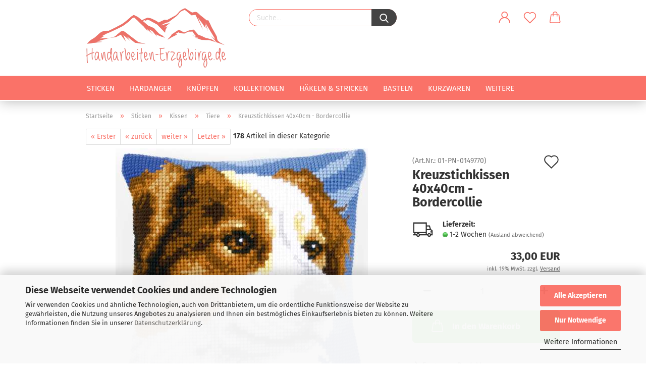

--- FILE ---
content_type: text/html; charset=utf-8
request_url: https://www.handarbeiten-erzgebirge.de/sticken/Kissen/Tiere/Vervaco-Kreuzstich-Kreuzstichkissen-Hund-PN-0149770.html
body_size: 17734
content:
<!DOCTYPE html> <html xmlns="http://www.w3.org/1999/xhtml" dir="ltr" lang="de"> <head> <script async
                        data-type="text/javascript"
                        data-src="https://www.googletagmanager.com/gtag/js?id=G-3PZZKQRMPE"
                        type="as-oil"
                        data-purposes="4"
                        data-managed="as-oil"></script> <script async
                data-type="text/javascript"
                type="as-oil"
                data-purposes="4"
                data-managed="as-oil">
            window.dataLayer = window.dataLayer || [];

            
            function gtag() {
                dataLayer.push(arguments);
            }
            
            gtag('js', new Date());

                        
                                                
            gtag('config', 'G-3PZZKQRMPE', {'debug_mode': true});
                        
                                    var gaDisableG3PZZKQRMPE = 'ga-disable-G-3PZZKQRMPE';
            
            			if (document.cookie.indexOf(gaDisableG3PZZKQRMPE + '=true') > -1) {
				window[gaDisableG3PZZKQRMPE] = true;
			}
			
			function gaOptOut() {
			    				document.cookie = gaDisableG3PZZKQRMPE + '=true; expires=Thu, 31 Dec 2099 23:59:59 UTC; path=/';
				window[gaDisableG3PZZKQRMPE] = true;
								console.log('Disabled Google-Analytics Tracking');
			}

			function gaOptout() {
				gaOptOut();
			}

			function checkGaOptOutAnchor() {
				if (location.hash.substr(1) === 'gaOptOut') {
					gaOptOut();
				}
			}

			checkGaOptOutAnchor();
			window.addEventListener('hashchange', checkGaOptOutAnchor);
            
        </script> <meta name="viewport" content="width=device-width, initial-scale=1, minimum-scale=1.0, maximum-scale=1.0, user-scalable=no" /> <meta http-equiv="Content-Type" content="text/html; charset=utf-8" /> <meta name="language" content="de" /> <meta name='author' content='handarbeiten-erzgebirge.de' /> <meta name='copyright' content='handarbeiten-erzgebirge.de' /> <meta name='date' content='2010-04-15' /> <meta name='google-site-verification' content='ClLdrWJH3diEWsnmfmno91UtiyQ1V4esZ-NfAsspjvo' /> <meta name='page-topic' content='shopping' /> <meta name='reviset-after' content='4days' /> <meta name="keywords" content="Vervaco,Kreuzstich,Kissen,Hund,Bordercollie,PN-0149770" /> <meta name="description" content="Kreuzstichkissen günstig kaufen - Stickkissen Hund - Komplettpackung mit Anleitung, Garn und Nadel" /> <title>Stickpackung - Handarbeiten-ERZgebirge.de</title> <meta property="og:title" content="Kreuzstichkissen 40x40cm - Bordercollie" /> <meta property="og:site_name" content="Handarbeiten-Erzgebirge.de" /> <meta property="og:locale" content="de_DE" /> <meta property="og:type" content="product" /> <meta property="og:description" content="Vervaco - Kreuzstichkissen 40x40cm - Bordercollie
Stickpackung enthält:


	handbemalten, groben Stramin aus 100% Baumwolle
	dickes Garn aus 100%Polyacryl
	Nadel und Anleitung
	18 Stiche /10cm


Kissenrücken und Füllkissen bitte separat ..." /> <meta property="og:image" content="https://www.handarbeiten-erzgebirge.de/images/product_images/info_images/Vervaco_Stickkissen_Tiere_PN-0149770.jpg" /> <base href="https://www.handarbeiten-erzgebirge.de/" /> <link rel="shortcut icon" href="https://www.handarbeiten-erzgebirge.de/images/logos/favicon.ico" type="image/x-icon" /> <link rel="apple-touch-icon" href="https://www.handarbeiten-erzgebirge.de/images/logos/favicon.png" /> <link id="main-css" type="text/css" rel="stylesheet" href="public/theme/styles/system/main-bust_1767365106.min.css" /> <meta name="robots" content="index,follow" /> <link rel="canonical" href="https://www.handarbeiten-erzgebirge.de/sticken/Kissen/Tiere/Vervaco-Kreuzstich-Kreuzstichkissen-Hund-PN-0149770.html" /> <meta property="og:url" content="https://www.handarbeiten-erzgebirge.de/sticken/Kissen/Tiere/Vervaco-Kreuzstich-Kreuzstichkissen-Hund-PN-0149770.html"> <script src="https://cdn.gambiohub.com/sdk/1.2.0/dist/bundle.js"></script><script>var payPalText = {"ecsNote":"Bitte w\u00e4hlen Sie ihre gew\u00fcnschte PayPal-Zahlungsweise.","paypalUnavailable":"PayPal steht f\u00fcr diese Transaktion im Moment nicht zur Verf\u00fcgung.","errorContinue":"weiter","continueToPayPal":"Weiter mit","errorCheckData":"Es ist ein Fehler aufgetreten. Bitte \u00fcberpr\u00fcfen Sie Ihre Eingaben."};var payPalButtonSettings = {"env":"live","commit":false,"style":{"label":"checkout","shape":"rect","color":"gold","layout":"vertical","tagline":false},"locale":"","fundingCardAllowed":true,"fundingELVAllowed":true,"fundingCreditAllowed":false,"createPaymentUrl":"https:\/\/www.handarbeiten-erzgebirge.de\/shop.php?do=PayPalHub\/CreatePayment&initiator=ecs","authorizedPaymentUrl":"https:\/\/www.handarbeiten-erzgebirge.de\/shop.php?do=PayPalHub\/AuthorizedPayment&initiator=ecs","checkoutUrl":"https:\/\/www.handarbeiten-erzgebirge.de\/shop.php?do=PayPalHub\/RedirectGuest","useVault":false,"jssrc":"https:\/\/www.paypal.com\/sdk\/js?client-id=AVEjCpwSc-e9jOY8dHKoTUckaKtPo0shiwe_T2rKtxp30K4TYGRopYjsUS6Qmkj6bILd7Nt72pbMWCXe&commit=false&intent=capture&components=buttons%2Cmarks%2Cmessages%2Cfunding-eligibility%2Cgooglepay%2Capplepay%2Ccard-fields&integration-date=2021-11-25&enable-funding=paylater&merchant-id=MUR7GDR77EH3L&currency=EUR","partnerAttributionId":"GambioGmbH_Cart_Hub_PPXO","createOrderUrl":"https:\/\/www.handarbeiten-erzgebirge.de\/shop.php?do=PayPalHub\/CreateOrder&initiator=ecs","getOrderUrl":"https:\/\/www.handarbeiten-erzgebirge.de\/shop.php?do=PayPalHub\/GetOrder","approvedOrderUrl":"https:\/\/www.handarbeiten-erzgebirge.de\/shop.php?do=PayPalHub\/ApprovedOrder&initiator=ecs","paymentApproved":false,"developmentMode":false,"cartAmount":0};var jsShoppingCart = {"languageCode":"de","verifySca":"https:\/\/www.handarbeiten-erzgebirge.de\/shop.php?do=PayPalHub\/VerifySca","totalAmount":"0.00","currency":"EUR","env":"live","commit":false,"style":{"label":"checkout","shape":"rect","color":"gold","layout":"vertical","tagline":false},"locale":"","fundingCardAllowed":true,"fundingELVAllowed":true,"fundingCreditAllowed":false,"createPaymentUrl":"https:\/\/www.handarbeiten-erzgebirge.de\/shop.php?do=PayPalHub\/CreatePayment&initiator=ecs","authorizedPaymentUrl":"https:\/\/www.handarbeiten-erzgebirge.de\/shop.php?do=PayPalHub\/AuthorizedPayment&initiator=ecs","checkoutUrl":"https:\/\/www.handarbeiten-erzgebirge.de\/shop.php?do=PayPalHub\/RedirectGuest","useVault":false,"jssrc":"https:\/\/www.paypal.com\/sdk\/js?client-id=AVEjCpwSc-e9jOY8dHKoTUckaKtPo0shiwe_T2rKtxp30K4TYGRopYjsUS6Qmkj6bILd7Nt72pbMWCXe&commit=false&intent=capture&components=buttons%2Cmarks%2Cmessages%2Cfunding-eligibility%2Cgooglepay%2Capplepay%2Ccard-fields&integration-date=2021-11-25&enable-funding=paylater&merchant-id=MUR7GDR77EH3L&currency=EUR","partnerAttributionId":"GambioGmbH_Cart_Hub_PPXO","createOrderUrl":"https:\/\/www.handarbeiten-erzgebirge.de\/shop.php?do=PayPalHub\/CreateOrder&initiator=ecs","getOrderUrl":"https:\/\/www.handarbeiten-erzgebirge.de\/shop.php?do=PayPalHub\/GetOrder","approvedOrderUrl":"https:\/\/www.handarbeiten-erzgebirge.de\/shop.php?do=PayPalHub\/ApprovedOrder&initiator=ecs","paymentApproved":false,"developmentMode":false,"cartAmount":0};var payPalBannerSettings = {};</script><script id="paypalconsent" type="application/json">{"purpose_id":null}</script><script src="GXModules/Gambio/Hub/Shop/Javascript/PayPalLoader-bust_1758465637.js" async></script><link rel="stylesheet" href="https://cdn.gambiohub.com/sdk/1.2.0/dist/css/gambio_hub.css"> </head> <body class="page-product-info" data-gambio-namespace="https://www.handarbeiten-erzgebirge.de/public/theme/javascripts/system" data-jse-namespace="https://www.handarbeiten-erzgebirge.de/JSEngine/build" data-gambio-controller="initialize" data-gambio-widget="input_number responsive_image_loader transitions header image_maps modal history dropdown core_workarounds anchor" data-input_number-separator="," > <div id="outer-wrapper" > <a class="visible-xs-block" href="whatsapp://send?phone=4915237669224" rel="nofollow" title="Bei Whatsapp nachfragen" role="button" aria-label="Kontakt WhatsApp" style="position: absolute;z-index: 500;left: 50px;top: 18px;"><span class="fa fa-whatsapp" style="color: #8ae300;margin-left: 20px;font-size: 25px;"></span></a> <header id="header" class="navbar"> <div class="inside"> <div class="row"> <div class="navbar-header"> <a class="navbar-brand" href="https://www.handarbeiten-erzgebirge.de/" title="Handarbeiten-Erzgebirge.de"> <img id="main-header-logo" class="img-responsive" src="https://www.handarbeiten-erzgebirge.de/images/logos/logo_web-2_logo_logo.png" alt="Handarbeiten-Erzgebirge.de-Logo"> </a> <button type="button" class="navbar-toggle cart-icon" data-toggle="cart"> <svg width="24" xmlns="http://www.w3.org/2000/svg" viewBox="0 0 40 40"><defs><style>.cls-1{fill:none;}</style></defs><title>cart</title><g id="Ebene_2" data-name="Ebene 2"><g id="Ebene_1-2" data-name="Ebene 1"><path d="M31,13.66a1.08,1.08,0,0,0-1.07-1H26.08V11.28a6.31,6.31,0,0,0-12.62,0v1.36H9.27a1,1,0,0,0-1,1L5.21,32A3.8,3.8,0,0,0,9,35.8H30.19A3.8,3.8,0,0,0,34,31.94Zm-15.42-1V11.28a4.2,4.2,0,0,1,8.39,0v1.35Zm-1.06,5.59a1.05,1.05,0,0,0,1.06-1.06v-2.4H24v2.4a1.06,1.06,0,0,0,2.12,0v-2.4h2.84L31.86,32a1.68,1.68,0,0,1-1.67,1.68H9a1.67,1.67,0,0,1-1.68-1.61l2.94-17.31h3.19v2.4A1.06,1.06,0,0,0,14.51,18.22Z"/></g></g></svg> <span class="cart-products-count hidden">
            0
        </span> </button> </div> <div class="navbar-search collapse"> <form action="advanced_search_result.php" method="get" data-gambio-widget="live_search"> <div class="navbar-search-input-group input-group"> <button type="submit"> <img src="public/theme/images/svgs/search.svg" class="gx-search-input svg--inject" alt=""> </button> <input type="text" name="keywords" placeholder="Suche..." class="form-control search-input" autocomplete="off" /> </div> <input type="hidden" value="1" name="inc_subcat" /> <div class="search-result-container"></div> </form> </div> <div class="navbar-secondary hidden-xs"> <div id="topbar-container"> <div class=""> <nav class="navbar-inverse" data-gambio-widget="menu link_crypter" data-menu-switch-element-position="false" data-menu-events='{"desktop": ["click"], "mobile": ["click"]}' data-menu-ignore-class="dropdown-menu"> <ul class="nav navbar-nav"> <li class="dropdown navbar-topbar-item first"> <a title="Anmeldung" href="/sticken/Kissen/Tiere/Vervaco-Kreuzstich-Kreuzstichkissen-Hund-PN-0149770.html#" class="dropdown-toggle" data-toggle-hover="dropdown"> <span class="language-code hidden-xs"> <svg width="24" xmlns="http://www.w3.org/2000/svg" viewBox="0 0 40 40"><defs><style>.cls-1{fill:none;}</style></defs><title></title><g id="Ebene_2" data-name="Ebene 2"><g id="Ebene_1-2" data-name="Ebene 1"><path d="M30.21,24.43a15,15,0,0,0-5.68-3.56,8.64,8.64,0,1,0-9.78,0,15,15,0,0,0-5.68,3.56A14.87,14.87,0,0,0,4.7,35H7a12.61,12.61,0,0,1,25.22,0h2.34A14.88,14.88,0,0,0,30.21,24.43ZM19.64,20.06A6.31,6.31,0,1,1,26,13.75,6.31,6.31,0,0,1,19.64,20.06Z"/></g></g></svg> </span> <span class="visible-xs-inline"> <span class="fa fa-user-o"></span> </span> <span class="topbar-label">Kundenlogin</span> </a> <ul class="dropdown-menu dropdown-menu-login arrow-top"> <li class="arrow"></li> <li class="dropdown-header hidden-xs">Kundenlogin</li> <li> <form action="https://www.handarbeiten-erzgebirge.de/login.php?action=process" method="post" class="form-horizontal"> <input type="hidden" name="return_url" value="https://www.handarbeiten-erzgebirge.de/sticken/Kissen/Tiere/Vervaco-Kreuzstich-Kreuzstichkissen-Hund-PN-0149770.html"> <input type="hidden" name="return_url_hash" value="3101595c4c493a0987dec6f46f51e7ce3a6b6afc89f6021af43c3feb9424a960"> <div class="form-group"> <input autocomplete="username" type="email" id="box-login-dropdown-login-username" class="form-control" placeholder="E-Mail" name="email_address" /> </div> <div class="form-group password-form-field" data-gambio-widget="show_password"> <input autocomplete="current-password" type="password" id="box-login-dropdown-login-password" class="form-control" placeholder="Passwort" name="password" /> <button class="btn show-password hidden" type="button"> <i class="fa fa-eye" aria-hidden="true"></i> </button> </div> <div class="dropdown-footer row"> <input type="submit" class="btn btn-primary btn-block" value="Anmelden" /> <ul> <li> <a title="Konto erstellen" href="https://www.handarbeiten-erzgebirge.de/shop.php?do=CreateRegistree">
												Konto erstellen
											</a> </li> <li> <a title="Passwort vergessen?" href="https://www.handarbeiten-erzgebirge.de/password_double_opt.php">
												Passwort vergessen?
											</a> </li> </ul> </div> </form> </li> </ul> </li> <li class="navbar-topbar-item"> <a href="https://www.handarbeiten-erzgebirge.de/wish_list.php" class="dropdown-toggle" title="Merkzettel anzeigen"> <span class="language-code hidden-xs"> <svg width="24" xmlns="http://www.w3.org/2000/svg" viewBox="0 0 40 40"><defs><style>.cls-1{fill:none;}</style></defs><title></title><g id="Ebene_2" data-name="Ebene 2"><g id="Ebene_1-2" data-name="Ebene 1"><path d="M19.19,36a1.16,1.16,0,0,0,1.62,0l12.7-12.61A10,10,0,0,0,20,8.7,10,10,0,0,0,6.5,23.42ZM8.12,10.91a7.6,7.6,0,0,1,5.49-2.26A7.46,7.46,0,0,1,19,10.88l0,0,.18.18a1.15,1.15,0,0,0,1.63,0l.18-.18A7.7,7.7,0,0,1,31.89,21.79L20,33.58,8.12,21.79A7.74,7.74,0,0,1,8.12,10.91Z"/></g></g></svg> </span> <span class="visible-xs-inline"> <span class="fa fa-heart-o"></span> </span> <span class="topbar-label">Merkzettel</span> </a> </li> <li class="dropdown navbar-topbar-item topbar-cart" data-gambio-widget="cart_dropdown"> <a title="Warenkorb" class="dropdown-toggle" href="/sticken/Kissen/Tiere/Vervaco-Kreuzstich-Kreuzstichkissen-Hund-PN-0149770.html#" data-toggle="cart" > <span class="cart-info-wrapper"> <svg width="24" xmlns="http://www.w3.org/2000/svg" viewBox="0 0 40 40"><defs><style>.cls-1{fill:none;}</style></defs><title></title><g id="Ebene_2" data-name="Ebene 2"><g id="Ebene_1-2" data-name="Ebene 1"><path d="M31,13.66a1.08,1.08,0,0,0-1.07-1H26.08V11.28a6.31,6.31,0,0,0-12.62,0v1.36H9.27a1,1,0,0,0-1,1L5.21,32A3.8,3.8,0,0,0,9,35.8H30.19A3.8,3.8,0,0,0,34,31.94Zm-15.42-1V11.28a4.2,4.2,0,0,1,8.39,0v1.35Zm-1.06,5.59a1.05,1.05,0,0,0,1.06-1.06v-2.4H24v2.4a1.06,1.06,0,0,0,2.12,0v-2.4h2.84L31.86,32a1.68,1.68,0,0,1-1.67,1.68H9a1.67,1.67,0,0,1-1.68-1.61l2.94-17.31h3.19v2.4A1.06,1.06,0,0,0,14.51,18.22Z"/></g></g></svg> <span class="topbar-label"> <br /> <span class="products">
									0,00 EUR
								</span> </span> <span class="cart-products-count edge hidden"> </span> </span> </a> </li> </ul> </nav> </div> </div> </div> </div> </div> <div id="offcanvas-cart-overlay"></div> <div id="offcanvas-cart-content"> <button data-toggle="cart" class="offcanvas-cart-close c-hamburger c-hamburger--htx"> <span></span>
            Menü
        </button> <ul class="dropdown-menu arrow-top cart-dropdown cart-empty"> <li class="arrow"></li> <input type="hidden" id="ga4-view-cart-json" value=""/> <script async
                data-type="text/javascript"
                type="as-oil"
                data-purposes="4"
                data-managed="as-oil">
            function ga4ViewCart() {
                const data = document.getElementById('ga4-view-cart-json');

                if (data && data.value.length) {
                    gtag('event', 'view_cart', JSON.parse(data.value));
                }
            }
        </script> <li class="cart-dropdown-inside"> <div class="cart-empty">
							Sie haben noch keine Artikel in Ihrem Warenkorb.
						</div> </li> </ul> </div> <noscript> <div class="alert alert-danger noscript-notice">
			JavaScript ist in Ihrem Browser deaktiviert. Aktivieren Sie JavaScript, um alle Funktionen des Shops nutzen und alle Inhalte sehen zu können.
		</div> </noscript> <div id="categories"> <div class="navbar-collapse collapse"> <nav class="navbar-default navbar-categories" data-gambio-widget="menu"> <ul class="level-1 nav navbar-nav"> <li class="dropdown level-1-child" data-id="4"> <a class="dropdown-toggle" href="https://www.handarbeiten-erzgebirge.de/sticken/" title="Sticken">
                                                
                                                    Sticken
                                                
                                                                                            </a> <ul data-level="2" class="level-2 dropdown-menu dropdown-menu-child"> <li class="enter-category hidden-sm hidden-md hidden-lg show-more"> <a class="dropdown-toggle" href="https://www.handarbeiten-erzgebirge.de/sticken/" title="Sticken">
                                                                        
                                                                            Sticken anzeigen
                                                                        
                                                                    </a> </li> <li class="level-2-child"> <a href="https://www.handarbeiten-erzgebirge.de/sticken/Stickpackungen/" title="Stickpackungen">
                                                                            Stickpackungen
                                                                        </a> </li> <li class="level-2-child"> <a href="https://www.handarbeiten-erzgebirge.de/sticken/Stickvorlagen/" title="Stickvorlagen">
                                                                            Stickvorlagen
                                                                        </a> </li> <li class="level-2-child"> <a href="https://www.handarbeiten-erzgebirge.de/sticken/Karten/" title="Karten">
                                                                            Karten
                                                                        </a> </li> <li class="level-2-child"> <a href="https://www.handarbeiten-erzgebirge.de/sticken/Kissen/" title="Kissen">
                                                                            Kissen
                                                                        </a> </li> <li class="level-2-child"> <a href="https://www.handarbeiten-erzgebirge.de/sticken/Kinderzimmer/" title="Kinderzimmer">
                                                                            Kinderzimmer
                                                                        </a> </li> <li class="level-2-child"> <a href="https://www.handarbeiten-erzgebirge.de/sticken/Wohnen/" title="Wohnen">
                                                                            Wohnen
                                                                        </a> </li> <li class="level-2-child"> <a href="https://www.handarbeiten-erzgebirge.de/sticken/Feiertage/" title="Feiertage">
                                                                            Feiertage
                                                                        </a> </li> <li class="level-2-child"> <a href="https://www.handarbeiten-erzgebirge.de/sticken/stoffe-2/" title="Handarbeitsstoffe">
                                                                            Handarbeitsstoffe
                                                                        </a> </li> <li class="level-2-child"> <a href="https://www.handarbeiten-erzgebirge.de/sticken/DMC-Garne/" title="DMC-Garne">
                                                                            DMC-Garne
                                                                        </a> </li> <li class="enter-category hidden-more hidden-xs"> <a class="dropdown-toggle col-xs-6" href="https://www.handarbeiten-erzgebirge.de/sticken/" title="Sticken">Sticken anzeigen</a> <span class="close-menu-container col-xs-6"> <span class="close-flyout"><i class="fa fa-close"></i></span> </span> </li> </ul> </li> <li class="dropdown level-1-child" data-id="270"> <a class="dropdown-toggle" href="https://www.handarbeiten-erzgebirge.de/Hardanger/" title="Hardanger">
                                                
                                                    Hardanger
                                                
                                                                                            </a> <ul data-level="2" class="level-2 dropdown-menu dropdown-menu-child"> <li class="enter-category hidden-sm hidden-md hidden-lg show-more"> <a class="dropdown-toggle" href="https://www.handarbeiten-erzgebirge.de/Hardanger/" title="Hardanger">
                                                                        
                                                                            Hardanger anzeigen
                                                                        
                                                                    </a> </li> <li class="level-2-child"> <a href="https://www.handarbeiten-erzgebirge.de/Hardanger/Stickpackung/" title="Stickpackungen">
                                                                            Stickpackungen
                                                                        </a> </li> <li class="level-2-child"> <a href="https://www.handarbeiten-erzgebirge.de/Hardanger/Hardanger-Tischwaesche/" title="Tischwäsche">
                                                                            Tischwäsche
                                                                        </a> </li> <li class="level-2-child"> <a href="https://www.handarbeiten-erzgebirge.de/Hardanger/Anleitungen/" title="Anleitungen">
                                                                            Anleitungen
                                                                        </a> </li> <li class="level-2-child"> <a href="https://www.handarbeiten-erzgebirge.de/Hardanger/stoffe/" title="Handarbeitsstoffe">
                                                                            Handarbeitsstoffe
                                                                        </a> </li> <li class="level-2-child"> <a href="https://www.handarbeiten-erzgebirge.de/Hardanger/DMC-Perlgarn/" title="DMC-Perlgarn">
                                                                            DMC-Perlgarn
                                                                        </a> </li> <li class="enter-category hidden-more hidden-xs"> <a class="dropdown-toggle col-xs-6" href="https://www.handarbeiten-erzgebirge.de/Hardanger/" title="Hardanger">Hardanger anzeigen</a> <span class="close-menu-container col-xs-6"> <span class="close-flyout"><i class="fa fa-close"></i></span> </span> </li> </ul> </li> <li class="dropdown level-1-child" data-id="24"> <a class="dropdown-toggle" href="https://www.handarbeiten-erzgebirge.de/Knuepfen/" title="Knüpfen">
                                                
                                                    Knüpfen
                                                
                                                                                            </a> <ul data-level="2" class="level-2 dropdown-menu dropdown-menu-child"> <li class="enter-category hidden-sm hidden-md hidden-lg show-more"> <a class="dropdown-toggle" href="https://www.handarbeiten-erzgebirge.de/Knuepfen/" title="Knüpfen">
                                                                        
                                                                            Knüpfen anzeigen
                                                                        
                                                                    </a> </li> <li class="level-2-child"> <a href="https://www.handarbeiten-erzgebirge.de/Knuepfen/Knuepfkissen/" title="Knüpfkissen">
                                                                            Knüpfkissen
                                                                        </a> </li> <li class="level-2-child"> <a href="https://www.handarbeiten-erzgebirge.de/Knuepfen/Teppiche-Wandbehang/" title="Wandbehang / Teppiche">
                                                                            Wandbehang / Teppiche
                                                                        </a> </li> <li class="enter-category hidden-more hidden-xs"> <a class="dropdown-toggle col-xs-6" href="https://www.handarbeiten-erzgebirge.de/Knuepfen/" title="Knüpfen">Knüpfen anzeigen</a> <span class="close-menu-container col-xs-6"> <span class="close-flyout"><i class="fa fa-close"></i></span> </span> </li> </ul> </li> <li class="dropdown level-1-child" data-id="83"> <a class="dropdown-toggle" href="https://www.handarbeiten-erzgebirge.de/Kollektionen/" title="Kollektionen">
                                                
                                                    Kollektionen
                                                
                                                                                            </a> <ul data-level="2" class="level-2 dropdown-menu dropdown-menu-child"> <li class="enter-category hidden-sm hidden-md hidden-lg show-more"> <a class="dropdown-toggle" href="https://www.handarbeiten-erzgebirge.de/Kollektionen/" title="Kollektionen">
                                                                        
                                                                            Kollektionen anzeigen
                                                                        
                                                                    </a> </li> <li class="level-2-child"> <a href="https://www.handarbeiten-erzgebirge.de/Kollektionen/Happy-Friends/" title="Happy Friends">
                                                                            Happy Friends
                                                                        </a> </li> <li class="level-2-child"> <a href="https://www.handarbeiten-erzgebirge.de/Kollektionen/Hello-Kitty/" title="Hello Kitty">
                                                                            Hello Kitty
                                                                        </a> </li> <li class="level-2-child"> <a href="https://www.handarbeiten-erzgebirge.de/Kollektionen/Disney-318/" title="Disney">
                                                                            Disney
                                                                        </a> </li> <li class="level-2-child"> <a href="https://www.handarbeiten-erzgebirge.de/Kollektionen/Schluempfe/" title="Die Schlümpfe">
                                                                            Die Schlümpfe
                                                                        </a> </li> <li class="level-2-child"> <a href="https://www.handarbeiten-erzgebirge.de/Kollektionen/Gorjuss/" title="Gorjuss">
                                                                            Gorjuss
                                                                        </a> </li> <li class="level-2-child"> <a href="https://www.handarbeiten-erzgebirge.de/Kollektionen/Popcorn/" title="Popcorn the Bear">
                                                                            Popcorn the Bear
                                                                        </a> </li> <li class="level-2-child"> <a href="https://www.handarbeiten-erzgebirge.de/Kollektionen/Me-to-you/" title="Me to you">
                                                                            Me to you
                                                                        </a> </li> <li class="level-2-child"> <a href="https://www.handarbeiten-erzgebirge.de/Kollektionen/The-Snowmann/" title="The Snowmann">
                                                                            The Snowmann
                                                                        </a> </li> <li class="enter-category hidden-more hidden-xs"> <a class="dropdown-toggle col-xs-6" href="https://www.handarbeiten-erzgebirge.de/Kollektionen/" title="Kollektionen">Kollektionen anzeigen</a> <span class="close-menu-container col-xs-6"> <span class="close-flyout"><i class="fa fa-close"></i></span> </span> </li> </ul> </li> <li class="dropdown level-1-child" data-id="3"> <a class="dropdown-toggle" href="https://www.handarbeiten-erzgebirge.de/Stricken-Haekeln/" title="Häkeln &amp; Stricken">
                                                
                                                    Häkeln &amp; Stricken
                                                
                                                                                            </a> <ul data-level="2" class="level-2 dropdown-menu dropdown-menu-child"> <li class="enter-category hidden-sm hidden-md hidden-lg show-more"> <a class="dropdown-toggle" href="https://www.handarbeiten-erzgebirge.de/Stricken-Haekeln/" title="Häkeln &amp; Stricken">
                                                                        
                                                                            Häkeln & Stricken anzeigen
                                                                        
                                                                    </a> </li> <li class="level-2-child"> <a href="https://www.handarbeiten-erzgebirge.de/Stricken-Haekeln/Wolle/" title="Wolle">
                                                                            Wolle
                                                                        </a> </li> <li class="level-2-child"> <a href="https://www.handarbeiten-erzgebirge.de/Stricken-Haekeln/Stricknadeln/" title="Stricknadeln">
                                                                            Stricknadeln
                                                                        </a> </li> <li class="level-2-child"> <a href="https://www.handarbeiten-erzgebirge.de/Stricken-Haekeln/Haekelnadeln/" title="Häkelnadeln">
                                                                            Häkelnadeln
                                                                        </a> </li> <li class="level-2-child"> <a href="https://www.handarbeiten-erzgebirge.de/Stricken-Haekeln/Buecher-Anleitungen/" title="Anleitungen und Bücher">
                                                                            Anleitungen und Bücher
                                                                        </a> </li> <li class="level-2-child"> <a href="https://www.handarbeiten-erzgebirge.de/Stricken-Haekeln/Haekeln-121/" title="Häkelset">
                                                                            Häkelset
                                                                        </a> </li> <li class="level-2-child"> <a href="https://www.handarbeiten-erzgebirge.de/Stricken-Haekeln/Anhaekelform/" title="Anhäkeldeckchen">
                                                                            Anhäkeldeckchen
                                                                        </a> </li> <li class="enter-category hidden-more hidden-xs"> <a class="dropdown-toggle col-xs-6" href="https://www.handarbeiten-erzgebirge.de/Stricken-Haekeln/" title="Häkeln &amp; Stricken">Häkeln & Stricken anzeigen</a> <span class="close-menu-container col-xs-6"> <span class="close-flyout"><i class="fa fa-close"></i></span> </span> </li> </ul> </li> <li class="dropdown level-1-child" data-id="341"> <a class="dropdown-toggle" href="https://www.handarbeiten-erzgebirge.de/Basteln/" title="Basteln">
                                                
                                                    Basteln
                                                
                                                                                            </a> <ul data-level="2" class="level-2 dropdown-menu dropdown-menu-child"> <li class="enter-category hidden-sm hidden-md hidden-lg show-more"> <a class="dropdown-toggle" href="https://www.handarbeiten-erzgebirge.de/Basteln/" title="Basteln">
                                                                        
                                                                            Basteln anzeigen
                                                                        
                                                                    </a> </li> <li class="level-2-child"> <a href="https://www.handarbeiten-erzgebirge.de/Basteln/Filzen/" title="Filzen">
                                                                            Filzen
                                                                        </a> </li> <li class="level-2-child"> <a href="https://www.handarbeiten-erzgebirge.de/Basteln/Pom-Pom-Maker/" title="Pom Pom Maker">
                                                                            Pom Pom Maker
                                                                        </a> </li> <li class="level-2-child"> <a href="https://www.handarbeiten-erzgebirge.de/Basteln/Kanzashi/" title="Kanzashi Schablonen">
                                                                            Kanzashi Schablonen
                                                                        </a> </li> <li class="level-2-child"> <a href="https://www.handarbeiten-erzgebirge.de/Basteln/Loom-Geraete/" title="Loom Geräte">
                                                                            Loom Geräte
                                                                        </a> </li> <li class="level-2-child"> <a href="https://www.handarbeiten-erzgebirge.de/Basteln/Asiatische-Knoten/" title="Asiatische Knoten">
                                                                            Asiatische Knoten
                                                                        </a> </li> <li class="enter-category hidden-more hidden-xs"> <a class="dropdown-toggle col-xs-6" href="https://www.handarbeiten-erzgebirge.de/Basteln/" title="Basteln">Basteln anzeigen</a> <span class="close-menu-container col-xs-6"> <span class="close-flyout"><i class="fa fa-close"></i></span> </span> </li> </ul> </li> <li class="dropdown level-1-child" data-id="16"> <a class="dropdown-toggle" href="https://www.handarbeiten-erzgebirge.de/Zubehoer/" title="Kurzwaren">
                                                
                                                    Kurzwaren
                                                
                                                                                            </a> <ul data-level="2" class="level-2 dropdown-menu dropdown-menu-child"> <li class="enter-category hidden-sm hidden-md hidden-lg show-more"> <a class="dropdown-toggle" href="https://www.handarbeiten-erzgebirge.de/Zubehoer/" title="Kurzwaren">
                                                                        
                                                                            Kurzwaren anzeigen
                                                                        
                                                                    </a> </li> <li class="level-2-child"> <a href="https://www.handarbeiten-erzgebirge.de/Zubehoer/Permin-Knoepfe-Spangen/" title="Knöpfe und Spangen">
                                                                            Knöpfe und Spangen
                                                                        </a> </li> <li class="level-2-child"> <a href="https://www.handarbeiten-erzgebirge.de/Zubehoer/Geschirrtuch/" title="Heimtextilien">
                                                                            Heimtextilien
                                                                        </a> </li> <li class="level-2-child"> <a href="https://www.handarbeiten-erzgebirge.de/Zubehoer/Handarbeitszubehoer/" title="Handarbeitszubehör">
                                                                            Handarbeitszubehör
                                                                        </a> </li> <li class="enter-category hidden-more hidden-xs"> <a class="dropdown-toggle col-xs-6" href="https://www.handarbeiten-erzgebirge.de/Zubehoer/" title="Kurzwaren">Kurzwaren anzeigen</a> <span class="close-menu-container col-xs-6"> <span class="close-flyout"><i class="fa fa-close"></i></span> </span> </li> </ul> </li> <li class="dropdown level-1-child" data-id="343"> <a class="dropdown-toggle" href="https://www.handarbeiten-erzgebirge.de/angebote/" title="% Angebote %">
                                                
                                                    % Angebote %
                                                
                                                                                            </a> <ul data-level="2" class="level-2 dropdown-menu dropdown-menu-child"> <li class="enter-category hidden-sm hidden-md hidden-lg show-more"> <a class="dropdown-toggle" href="https://www.handarbeiten-erzgebirge.de/angebote/" title="% Angebote %">
                                                                        
                                                                            % Angebote % anzeigen
                                                                        
                                                                    </a> </li> <li class="level-2-child"> <a href="https://www.handarbeiten-erzgebirge.de/angebote/Abverkauf-Stickpackungen/" title="Stickpackungen">
                                                                            Stickpackungen
                                                                        </a> </li> <li class="level-2-child"> <a href="https://www.handarbeiten-erzgebirge.de/angebote/hatnut/" title="hatnut-Wolle">
                                                                            hatnut-Wolle
                                                                        </a> </li> <li class="level-2-child"> <a href="https://www.handarbeiten-erzgebirge.de/angebote/Lady-Dee-Traumgarne/" title="Lady Dee´s Traumgarne">
                                                                            Lady Dee´s Traumgarne
                                                                        </a> </li> <li class="level-2-child"> <a href="https://www.handarbeiten-erzgebirge.de/angebote/Angebote-Schnaeppchen-Reste-preiswert/" title="Pro Lana - Wolle">
                                                                            Pro Lana - Wolle
                                                                        </a> </li> <li class="level-2-child"> <a href="https://www.handarbeiten-erzgebirge.de/angebote/Strickpackungen-Strickkits/" title="Stricksets">
                                                                            Stricksets
                                                                        </a> </li> <li class="level-2-child"> <a href="https://www.handarbeiten-erzgebirge.de/angebote/Wollowbies/" title="Wollowbies">
                                                                            Wollowbies
                                                                        </a> </li> <li class="level-2-child"> <a href="https://www.handarbeiten-erzgebirge.de/angebote/nadelabverkauf/" title="Nadelabverkauf">
                                                                            Nadelabverkauf
                                                                        </a> </li> <li class="enter-category hidden-more hidden-xs"> <a class="dropdown-toggle col-xs-6" href="https://www.handarbeiten-erzgebirge.de/angebote/" title="% Angebote %">% Angebote % anzeigen</a> <span class="close-menu-container col-xs-6"> <span class="close-flyout"><i class="fa fa-close"></i></span> </span> </li> </ul> </li> <li class="dropdown level-1-child" data-id="394"> <a class="dropdown-toggle" href="https://www.handarbeiten-erzgebirge.de/erzgebirgische-volkskunst/" title="Erzgebirgische Volkskunst">
                                                
                                                    Erzgebirgische Volkskunst
                                                
                                                                                            </a> <ul data-level="2" class="level-2 dropdown-menu dropdown-menu-child"> <li class="enter-category hidden-sm hidden-md hidden-lg show-more"> <a class="dropdown-toggle" href="https://www.handarbeiten-erzgebirge.de/erzgebirgische-volkskunst/" title="Erzgebirgische Volkskunst">
                                                                        
                                                                            Erzgebirgische Volkskunst anzeigen
                                                                        
                                                                    </a> </li> <li class="level-2-child"> <a href="https://www.handarbeiten-erzgebirge.de/erzgebirgische-volkskunst/Raachermannel/" title="Holz-Raachermannel">
                                                                            Holz-Raachermannel
                                                                        </a> </li> <li class="level-2-child"> <a href="https://www.handarbeiten-erzgebirge.de/erzgebirgische-volkskunst/Raachermannel-Keramik/" title="Keramik-Raachermannel">
                                                                            Keramik-Raachermannel
                                                                        </a> </li> <li class="level-2-child"> <a href="https://www.handarbeiten-erzgebirge.de/erzgebirgische-volkskunst/Miniaturen/" title="Miniaturen">
                                                                            Miniaturen
                                                                        </a> </li> <li class="level-2-child"> <a href="https://www.handarbeiten-erzgebirge.de/erzgebirgische-volkskunst/Raacherkaarzel/" title="Raacherkaarzel">
                                                                            Raacherkaarzel
                                                                        </a> </li> <li class="level-2-child"> <a href="https://www.handarbeiten-erzgebirge.de/erzgebirgische-volkskunst/Hutzenstube/" title="Weihnachtsstickerei">
                                                                            Weihnachtsstickerei
                                                                        </a> </li> <li class="enter-category hidden-more hidden-xs"> <a class="dropdown-toggle col-xs-6" href="https://www.handarbeiten-erzgebirge.de/erzgebirgische-volkskunst/" title="Erzgebirgische Volkskunst">Erzgebirgische Volkskunst anzeigen</a> <span class="close-menu-container col-xs-6"> <span class="close-flyout"><i class="fa fa-close"></i></span> </span> </li> </ul> </li> <li id="mainNavigation" class="custom custom-entries hidden-xs"> </li> <script id="mainNavigation-menu-template" type="text/mustache">
                
				    <li id="mainNavigation" class="custom custom-entries hidden-xs">
                        <a v-for="(item, index) in items" href="javascript:;" @click="goTo(item.content)">
                            {{item.title}}
                        </a>
                    </li>
                
            </script> <li class="dropdown dropdown-more" style="display: none"> <a class="dropdown-toggle" href="#" title="">
                                        Weitere
                                    </a> <ul class="level-2 dropdown-menu ignore-menu"></ul> </li> </ul> </nav> </div> </div> </header> <button id="meco-overlay-menu-toggle" data-toggle="menu" class="c-hamburger c-hamburger--htx visible-xs-block"> <span></span> Menü
				</button> <div id="meco-overlay-menu"> <div class="meco-overlay-menu-search"> <div class=" collapse"> <form action="advanced_search_result.php" method="get" data-gambio-widget="live_search"> <div class="- "> <button type="submit"> <img src="public/theme/images/svgs/search.svg" class="gx-search-input svg--inject" alt=""> </button> <input type="text" name="keywords" placeholder="Suche..." class="form-control search-input" autocomplete="off" /> </div> <input type="hidden" value="1" name="inc_subcat" /> <div class="search-result-container"></div> </form> </div> </div> </div> <div id="car-search" data-gx-content-zone="car-search" class="gx-content-zone"> </div> <div id="car-search" data-gx-content-zone="car-search" class="gx-content-zone"> </div> <div id="wrapper"> <div class="row"> <div id="main"> <div class="main-inside"> <script type="application/ld+json">{"@context":"https:\/\/schema.org","@type":"BreadcrumbList","itemListElement":[{"@type":"ListItem","position":1,"name":"Startseite","item":"https:\/\/www.handarbeiten-erzgebirge.de\/"},{"@type":"ListItem","position":2,"name":"Sticken","item":"https:\/\/www.handarbeiten-erzgebirge.de\/sticken\/"},{"@type":"ListItem","position":3,"name":"Kissen","item":"https:\/\/www.handarbeiten-erzgebirge.de\/sticken\/Kissen\/"},{"@type":"ListItem","position":4,"name":"Tiere","item":"https:\/\/www.handarbeiten-erzgebirge.de\/sticken\/Kissen\/Tiere\/"},{"@type":"ListItem","position":5,"name":"Kreuzstichkissen 40x40cm - Bordercollie","item":"https:\/\/www.handarbeiten-erzgebirge.de\/sticken\/Kissen\/Tiere\/Vervaco-Kreuzstich-Kreuzstichkissen-Hund-PN-0149770.html"}]}</script> <div id="breadcrumb_navi"> <span class="breadcrumbEntry"> <a href="https://www.handarbeiten-erzgebirge.de/" class="headerNavigation"> <span>Startseite</span> </a> </span> <span class="breadcrumbSeparator"> &raquo; </span> <span class="breadcrumbEntry"> <a href="https://www.handarbeiten-erzgebirge.de/sticken/" class="headerNavigation"> <span>Sticken</span> </a> </span> <span class="breadcrumbSeparator"> &raquo; </span> <span class="breadcrumbEntry"> <a href="https://www.handarbeiten-erzgebirge.de/sticken/Kissen/" class="headerNavigation"> <span>Kissen</span> </a> </span> <span class="breadcrumbSeparator"> &raquo; </span> <span class="breadcrumbEntry"> <a href="https://www.handarbeiten-erzgebirge.de/sticken/Kissen/Tiere/" class="headerNavigation"> <span>Tiere</span> </a> </span> <span class="breadcrumbSeparator"> &raquo; </span> <span class="breadcrumbEntry"> <span>Kreuzstichkissen 40x40cm - Bordercollie</span> </span> </div> <div id="shop-top-banner"> </div> <div id="product_navigation" class="panel-pagination"> <nav> <ul class="pagination"> <li> <a href="sticken/Kissen/Tiere/Vervaco-Kreuzstichkissen-Hund-PN-0170288.html">&laquo; Erster</a> </li> <li> <a href="vervaco-kreuzstich-kreuzstichkissen-panda-pn-0008513.html">&laquo; zurück</a> </li> <li> <a href="sticken/Kissen/Tiere/Vervaco-Kreuzstich-Kreuzstichkissen-Katze-PN-0149441.html">weiter &raquo;</a> </li> <li> <a href="sticken/Kissen/Tiere/Luca-S-Kreuzstich-Stickpackung-Kissen-PB200.html">Letzter &raquo;</a> </li> </ul> <span><strong>178</strong> Artikel in dieser Kategorie</span> </nav> </div> <script type="application/ld+json">
			{"@context":"http:\/\/schema.org","@type":"Product","name":"Kreuzstichkissen 40x40cm - Bordercollie","description":"Vervaco - Kreuzstichkissen 40x40cm - Bordercollie  Stickpackung enth&auml;lt:      \thandbemalten, groben Stramin aus 100% Baumwolle  \tdickes Garn aus 100%Polyacryl  \tNadel und Anleitung  \t18 Stiche \/10cm      Kissenr&uuml;cken und F&uuml;llkissen bitte separat bestellen","image":["https:\/\/www.handarbeiten-erzgebirge.de\/images\/product_images\/info_images\/Vervaco_Stickkissen_Tiere_PN-0149770.jpg"],"url":"https:\/\/www.handarbeiten-erzgebirge.de\/sticken\/Kissen\/Tiere\/Vervaco-Kreuzstich-Kreuzstichkissen-Hund-PN-0149770.html","itemCondition":"NewCondition","offers":{"@type":"Offer","availability":"InStock","price":"33.00","priceCurrency":"EUR","priceSpecification":{"@type":"http:\/\/schema.org\/PriceSpecification","price":"33.00","priceCurrency":"EUR","valueAddedTaxIncluded":true},"url":"https:\/\/www.handarbeiten-erzgebirge.de\/sticken\/Kissen\/Tiere\/Vervaco-Kreuzstich-Kreuzstichkissen-Hund-PN-0149770.html","priceValidUntil":"2100-01-01 00:00:00","gtin13":"5413480407903"},"model":"01-PN-0149770","sku":"01-PN-0149770","gtin13":"5413480407903","manufacturer":{"@type":"Organization","name":"Vervaco"},"brand":{"@type":"Brand","name":"Vervaco"},"mpn":"PN-0149770"}
		</script> <div class="product-info product-info-default row"> <div id="product_image_layer"> <div class="product-info-layer-image"> <div class="product-info-image-inside"> <script>
            
            window.addEventListener('DOMContentLoaded', function(){
				$.extend(true, $.magnificPopup.defaults, { 
					tClose: 'Schlie&szlig;en (Esc)', // Alt text on close button
					tLoading: 'L&auml;dt...', // Text that is displayed during loading. Can contain %curr% and %total% keys
					
					gallery: { 
						tPrev: 'Vorgänger (Linke Pfeiltaste)', // Alt text on left arrow
						tNext: 'Nachfolger (Rechte Pfeiltaste)', // Alt text on right arrow
						tCounter: '%curr% von %total%' // Markup for "1 of 7" counter
						
					}
				});
			});
            
		</script> <div> <div id="product-info-layer-image" class="swiper-container" data-gambio-_widget="swiper" data-swiper-target="" data-swiper-controls="#product-info-layer-thumbnails" data-swiper-slider-options='{"breakpoints": [], "initialSlide": 0, "pagination": ".js-product-info-layer-image-pagination", "nextButton": ".js-product-info-layer-image-button-next", "prevButton": ".js-product-info-layer-image-button-prev", "effect": "fade", "autoplay": null, "initialSlide": ""}' > <div class="swiper-wrapper" > <div class="swiper-slide" > <div class="swiper-slide-inside "> <img class="img-responsive" src="images/product_images/popup_images/Vervaco_Stickkissen_Tiere_PN-0149770.jpg" alt="Vervaco-Kreuzstich-Kreuzstichkissen-Hund-PN-0149770" title="Vervaco-Kreuzstich-Kreuzstichkissen-Hund-PN-0149770" data-magnifier-src="images/product_images/original_images/Vervaco_Stickkissen_Tiere_PN-0149770.jpg" /> </div> </div> </div> <script type="text/mustache">
					<template>
						
							{{#.}}
								<div class="swiper-slide {{className}}">
									<div class="swiper-slide-inside">
										<img {{{srcattr}}} alt="{{title}}" title="{{title}}" />
									</div>
								</div>
							{{/.}}
						
					</template>
				</script> </div> </div> </div> </div> </div> <div class="container-fluid no-gallery-image"> <div class="row"> <div class="product-info-content col-xs-12" data-gambio-widget="cart_handler" data-cart_handler-page="product-info"> <div class="row"> <div class="clearfix"> <div class="container"> <div class="row"> <div class="product-info-title-mobile  col-xs-12 visible-xs-block visible-sm-block"> <span>Kreuzstichkissen 40x40cm - Bordercollie</span> <div class="rating-model-row"> <div class="product-model model-number">
                    (Art.Nr.: <span class="model-number-text">01-PN-0149770</span>)
            </div> </div> </div> <div class="product-info-stage col-xs-12 col-md-8 centered"> <div id="image-collection-container"> <div class="product-info-image has-zoom" data-gambio-widget="image_gallery magnifier" data-magnifier-target=".magnifier-target"> <div class="product-info-image-inside"> <script>
            
            window.addEventListener('DOMContentLoaded', function(){
				$.extend(true, $.magnificPopup.defaults, { 
					tClose: 'Schlie&szlig;en (Esc)', // Alt text on close button
					tLoading: 'L&auml;dt...', // Text that is displayed during loading. Can contain %curr% and %total% keys
					
					gallery: { 
						tPrev: 'Vorgänger (Linke Pfeiltaste)', // Alt text on left arrow
						tNext: 'Nachfolger (Rechte Pfeiltaste)', // Alt text on right arrow
						tCounter: '%curr% von %total%' // Markup for "1 of 7" counter
						
					}
				});
			});
            
		</script> <div> <div id="product_image_swiper" class="swiper-container" data-gambio-widget="swiper" data-swiper-target="" data-swiper-controls="#product_thumbnail_swiper, #product_thumbnail_swiper_mobile" data-swiper-slider-options='{"breakpoints": [], "initialSlide": 0, "pagination": ".js-product_image_swiper-pagination", "nextButton": ".js-product_image_swiper-button-next", "prevButton": ".js-product_image_swiper-button-prev", "effect": "fade", "autoplay": null}' > <div class="swiper-wrapper" > <div class="swiper-slide" > <div class="swiper-slide-inside "> <a onclick="return false" href="images/product_images/original_images/Vervaco_Stickkissen_Tiere_PN-0149770.jpg" title="Vervaco-Kreuzstich-Kreuzstichkissen-Hund-PN-0149770"> <img class="img-responsive" src="images/product_images/info_images/Vervaco_Stickkissen_Tiere_PN-0149770.jpg" alt="Vervaco-Kreuzstich-Kreuzstichkissen-Hund-PN-0149770" title="Vervaco-Kreuzstich-Kreuzstichkissen-Hund-PN-0149770" data-magnifier-src="images/product_images/original_images/Vervaco_Stickkissen_Tiere_PN-0149770.jpg" /> </a> </div> </div> </div> <script type="text/mustache">
					<template>
						
							{{#.}}
								<div class="swiper-slide {{className}}">
									<div class="swiper-slide-inside">
										<img {{{srcattr}}} alt="{{title}}" title="{{title}}" />
									</div>
								</div>
							{{/.}}
						
					</template>
				</script> </div> </div> </div> <input type="hidden" id="current-gallery-hash" value="d3a27c41489c515370438a6e39b9f9e8"> </div> </div> </div> <div class="product-info-details col-xs-12 col-md-4" data-gambio-widget="product_min_height_fix"> <div class="loading-overlay"></div> <div class="magnifier-overlay"></div> <div class="magnifier-target"> <div class="preloader"></div> </div> <form action="product_info.php?gm_boosted_product=sticken%2FKissen%2FTiere%2FVervaco-Kreuzstich-Kreuzstichkissen-Hund-PN-0149770&amp;products_id=5731&amp;action=add_product" class="form-horizontal js-product-form product-info"> <input type="hidden" id="update-gallery-hash" name="galleryHash" value=""> <div class="rating-model-row"> <div class="hidden-xs hidden-sm product-rating"> </div> <div class="hidden-xs hidden-sm product-model model-number">
        	        (Art.Nr.: <span class="model-number-text">01-PN-0149770</span>)
            </div> </div> <a href="#" class="wishlist-button btn-wishlist" title="Auf den Merkzettel"> <svg xmlns="http://www.w3.org/2000/svg" viewBox="0 0 40 40"><defs><style>.cls-1{fill:none;}</style></defs><title>wishlist</title><g id="Ebene_2" data-name="Ebene 2"><g id="Ebene_1-2" data-name="Ebene 1"><rect class="cls-1" width="40" height="40"/><path d="M19.19,36a1.16,1.16,0,0,0,1.62,0l12.7-12.61A10,10,0,0,0,20,8.7,10,10,0,0,0,6.5,23.42ZM8.12,10.91a7.6,7.6,0,0,1,5.49-2.26A7.46,7.46,0,0,1,19,10.88l0,0,.18.18a1.15,1.15,0,0,0,1.63,0l.18-.18A7.7,7.7,0,0,1,31.89,21.79L20,33.58,8.12,21.79A7.74,7.74,0,0,1,8.12,10.91Z"/></g></g></svg> <span class="sr-only">Auf den Merkzettel</span> </a> <h1 class="product-info-title-desktop  hidden-xs hidden-sm">Kreuzstichkissen 40x40cm - Bordercollie</h1> <div class="product-definitions"> <div class="product-definition-shipping-time"> <svg xmlns="http://www.w3.org/2000/svg" viewBox="0 0 40 40"><defs><style>.cls-1{fill:none;}</style></defs><title></title><g id="Ebene_2" data-name="Ebene 2"><g id="Ebene_1-2" data-name="Ebene 1"><rect class="cls-1" width="40" height="40"/><path d="M33.28,19h0l-1.87-6H26.5V8H4v17.5H5.81V27.4H4v1.88H9a3.12,3.12,0,0,0,6.12,0H27.31a3.13,3.13,0,0,0,6.13,0H36v-8ZM26.5,14.84H30L31.29,19H26.5ZM12.06,29.9a1.25,1.25,0,1,1,1.25-1.25A1.25,1.25,0,0,1,12.06,29.9Zm12.57-2.5h-9.7a3.13,3.13,0,0,0-5.73,0H7.69V25.53H24.63Zm0-8.43v4.68H5.88V9.9H24.63ZM30.38,29.9a1.25,1.25,0,1,1,1.25-1.25A1.25,1.25,0,0,1,30.38,29.9Zm3.75-7.18H32.25v1.87h1.88V27.4h-.89a3.13,3.13,0,0,0-5.73,0h-1V20.84h6.09l1.54,1.31Z"/></g></g></svg> <strong>Lieferzeit:</strong><br> <span class="img-shipping-time"> <img src="images/icons/status/green.png" alt="1-2 Wochen" /> </span> <span class="products-shipping-time-value">
                    1-2 Wochen 
                </span> <a class="js-open-modal text-small abroad-shipping-info" data-modal-type="iframe" data-modal-settings='{"title": "Lieferzeit:"}' href="popup/Versand-und-Zahlungsbedingungen.html" rel="nofollow">
        (Ausland abweichend)
    </a> </div> <div class="product-definition-stock-quantity products-quantity" style="display: none"> <strong>Lagerbestand:</strong> <span class="products-quantity-value"> </span>
    
        
    Stück
    
    </div> <div class="additional-fields-wrapper"> </div> </div> <div class="modifiers-selection"> </div> <div class="cart-error-msg alert alert-danger" role="alert"></div> <div class="price-container"> <div class="price-calc-container" id="attributes-calc-price"> <div class="current-price-container">
		
            				33,00 EUR

                                    
	</div> <p class="tax-shipping-text text-small">
                inkl. 19% MwSt. zzgl. 
				<a class="gm_shipping_link lightbox_iframe" href="https://www.handarbeiten-erzgebirge.de/popup/Versand-und-Zahlungsbedingungen.html" target="_self" rel="nofollow" data-modal-settings='{"title":"Versand", "sectionSelector": ".content_text", "bootstrapClass": "modal-lg"}'> <span style="text-decoration:underline">Versand</span> </a> </p> <div class="row"> <input type="hidden" name="products_id" id="products-id" value="5731" /> <div class="input-number" data-type="float" data-stepping="1"> <div class="input-group"> <a class="btn btn-default btn-lg btn-minus"><span class="fa fa-minus"></span></a> <input type="number" step="1" class="form-control input-lg pull-right js-calculate-qty" value="1" id="attributes-calc-quantity" name="products_qty" /> <a class="input-group-btn btn btn-default btn-lg btn-plus"><span class="fa fa-plus"></span></a> </div> </div> <div class="button-container"> <button name="btn-add-to-cart" type="submit" class="btn btn-lg btn-buy btn-block js-btn-add-to-cart" title="In den Warenkorb" > <svg xmlns="http://www.w3.org/2000/svg" viewBox="0 0 40 40"><defs><style>.cls-1{fill:none;}</style></defs><title>cart</title><g id="Ebene_2" data-name="Ebene 2"><g id="Ebene_1-2" data-name="Ebene 1"><rect class="cls-1" width="40" height="40"/><path d="M31,13.66a1.08,1.08,0,0,0-1.07-1H26.08V11.28a6.31,6.31,0,0,0-12.62,0v1.36H9.27a1,1,0,0,0-1,1L5.21,32A3.8,3.8,0,0,0,9,35.8H30.19A3.8,3.8,0,0,0,34,31.94Zm-15.42-1V11.28a4.2,4.2,0,0,1,8.39,0v1.35Zm-1.06,5.59a1.05,1.05,0,0,0,1.06-1.06v-2.4H24v2.4a1.06,1.06,0,0,0,2.12,0v-2.4h2.84L31.86,32a1.68,1.68,0,0,1-1.67,1.68H9a1.67,1.67,0,0,1-1.68-1.61l2.94-17.31h3.19v2.4A1.06,1.06,0,0,0,14.51,18.22Z"/></g></g></svg>
        In den Warenkorb
    </button> <button name="btn-add-to-cart-fake" onClick="void(0)" class="btn-add-to-cart-fake btn btn-lg btn-buy btn-block " value="" title="In den Warenkorb" style="display: none; margin-top: 0" >In den Warenkorb</button> </div> <div class="product-info-links"> <a class="btn-product-question" data-gambio-widget="product_question" data-product_question-product-id="5731" href="javascript:void(0)">
    Frage zum Produkt
</a> </div> <script id="product-details-text-phrases" type="application/json">
				{
					"productsInCartSuffix": " Artikel im Warenkorb", "showCart": "Warenkorb anzeigen"
				}
			</script> </div> <div class="paypal-installments paypal-installments-product" data-ppinst-pos="product" data-partner-attribution-id="GambioGmbH_Cart_Hub_PPXO"></div> <div id="easycredit-ratenrechner-product" class="easycredit-rr-container" data-easycredithub-namespace="GXModules/Gambio/Hub/Build/Shop/Themes/All/Javascript/easycredithub" data-easycredithub-widget="easycreditloader"></div> </div> </div> </form> </div> </div> </div> </div> <div class="clearfix product-info-content-wrapper"> <div class="container"> <div class="row"> <div class="product-info-description col-md-8" data-gambio-widget="tabs"> <div class="nav-tabs-container" data-gambio-widget="tabs"> <ul class="nav nav-tabs"> <li class="active"> <a href="#" title="Beschreibung" onclick="return false">
												Beschreibung
											</a> </li> </ul> <div class="tab-content"> <div class="tab-pane active"> <div class="tab-heading"> <a href="#" onclick="return false">Beschreibung</a> </div> <div class="tab-body active"> <h2>Vervaco - Kreuzstichkissen 40x40cm - Bordercollie</h2>
Stickpackung enth&auml;lt:

<ul> <li>handbemalten, groben Stramin aus 100% Baumwolle</li> <li>dickes Garn aus 100%Polyacryl</li> <li>Nadel und Anleitung</li> <li>18 Stiche /10cm</li> </ul> <br />
Kissenr&uuml;cken und F&uuml;llkissen bitte separat bestellen

													
														
	
													
												</div> </div> </div> </div> </div> </div> </div> </div> </div> </div> </div> </div> <div class="product-info-listings container clearfix" data-gambio-widget="product_hover"> </div> </div> <script async
				data-type="text/javascript"
				type="as-oil"
				data-purposes="4"
				data-managed="as-oil">
			gtag('event', 'view_item', {
    "currency": "EUR",
    "value": 33,
    "items": [
        {
            "item_id": "01-PN-0149770",
            "item_name": "Kreuzstichkissen 40x40cm - Bordercollie",
            "discount": 0,
            "index": 1,
            "item_brand": "Vervaco",
            "item_category": "Tiere",
            "item_category2": "Kissen",
            "item_category3": "Sticken",
            "price": 33,
            "quantity": 1
        }
    ]
});
		</script> <script>(function() {
	let initPayPalButton = function() {
		let buttonConfiguration = {"ppUrl":"data:image\/svg+xml;base64,[base64]","logoUrl":"data:image\/svg+xml;base64,[base64]","backgroundColor":"#ffc439","borderColor":"#cba13f","borderRadius":"4px"};
		let phrases = {"separatorLabel":"Jetzt zahlen mit"};

		let productInfoDetails = document.querySelector('div.product-info-details');
		let newbutton = document.createElement('div');
		newbutton.id = 'paypal-newbutton';
		let separator = document.createElement('div');
		separator.id = 'paypal-separator';
		let introLabel = document.createElement('span');
		introLabel.id = 'paypal-introlabel';
		introLabel.innerText = phrases.separatorLabel;
		separator.appendChild(introLabel);
		newbutton.appendChild(separator);
		let ppecs = document.createElement('span'),
			logoImg = document.createElement('img'),
			ppImg = document.createElement('img'),
			pplink = document.createElement('a');
		logoImg.src = buttonConfiguration.logoUrl;
		logoImg.id = 'paypal-logoimg';
		ppImg.src = buttonConfiguration.ppUrl;
		ppImg.id = 'paypal-nameimg';
		ppecs.id = 'paypal-ecsbutton';
		ppecs.style.background = buttonConfiguration.backgroundColor;
		ppecs.style.border = '1px solid ' + buttonConfiguration.borderColor;
		ppecs.appendChild(ppImg);
		ppecs.appendChild(document.createTextNode(' '));
		ppecs.appendChild(logoImg);
		pplink.classList.add('paypal-ecs-button');
		pplink.href = 'shopping_cart.php?display_mode=ecs';
		pplink.addEventListener('click', function(e) {
			let productsId = document.querySelector('#products-id').value,
				productsQty = document.querySelector('#attributes-calc-quantity').value;
			e.preventDefault();
			document.location = 'shop.php?do=PayPalHub/AddToCart&products_id=' + productsId + '&qty=' + productsQty;
		});
		pplink.append(ppecs);
		newbutton.appendChild(pplink);
		
		let bc = document.querySelector('div.button-container');
		bc.parentNode.insertBefore(newbutton, bc.nextSibling);
	};
	
	document.addEventListener('DOMContentLoaded', function() {
		let hasProperties = document.querySelectorAll('div.properties-selection-form').length > 0,
			hasAttributes = document.querySelectorAll('fieldset.attributes').length > 0,
			hasCustomizer = document.querySelectorAll('#customizer-form').length > 0,
			hasFetch = ("fetch" in window);
		
		if(hasFetch && !hasProperties && !hasAttributes && !hasCustomizer)
		{
			initPayPalButton();
		}
	});
})();
</script> </div> </div> <aside id="left"> </aside> <aside id="right"> </aside> </div> </div> <footer id="footer"> <div class="inside"> <div class="row"> <div class="footer-col-2"><h4 class="panel-title">Bequem bezahlen</h4> <p> <img alt="" src="images/paypal.png" style="width: 100px; height: 71px;" /><br /> <br /> <img alt="" src="images/payment-in-advance-alternate.png" style="width: 100px; height: 71px;" /> </p> </div> <div class="footer-col-1"><div class="box box-content panel panel-default"> <div class="panel-heading"> <span class="panel-title footer-column-title">Mehr über...</span> </div> <div class="panel-body"> <nav> <ul id="info" class="nav"> <li> <a href="https://www.handarbeiten-erzgebirge.de/info/impressum.html" title="Impressum">
													Impressum
												</a> </li> <li> <a href="https://www.handarbeiten-erzgebirge.de/info/mein-kontakt.html" title="Kontakt">
													Kontakt
												</a> </li> <li> <a href="https://www.handarbeiten-erzgebirge.de/info/Links.html" title="Links">
													Links
												</a> </li> <li> <a href="https://www.handarbeiten-erzgebirge.de/info/Hinweise-zur-Batterieentsorgung.html" title="Batterieentsorgung">
													Batterieentsorgung
												</a> </li> <li> <a href="https://www.handarbeiten-erzgebirge.de/info/Versand-und-Zahlungsbedingungen.html" title="Zahlung und Versand">
													Zahlung und Versand
												</a> </li> <li> <a href="https://www.handarbeiten-erzgebirge.de/info/Widerrufsrecht-und-Widerrufsformular.html" title="Widerrufsrecht">
													Widerrufsrecht
												</a> </li> <li> <a href="https://www.handarbeiten-erzgebirge.de/info/allgemeine-geschaeftsbedingungen.html" title="AGB">
													AGB
												</a> </li> <li> <a href="https://www.handarbeiten-erzgebirge.de/info/privatsphaere-und-datenschutz.html" title="Datenschutz">
													Datenschutz
												</a> </li> </ul> <ul class="nav"> <li><a href="javascript:;" trigger-cookie-consent-panel>Cookie Einstellungen</a></li> </ul> <script id="info-menu-template" type="text/mustache">
                            
                                <ul id="info" class="nav">
                                    <li v-for="(item, index) in items">
                                        <a href="javascript:;" @click="goTo(item.content)">
                                            {{item.title}}
                                        </a>
                                    </li>
                                </ul>
                            
                        </script> </nav> </div> </div></div> <div class="footer-col-3"><h4 class="panel-title">Wir versenden mit:</h4> <p> <img alt="" src="images/dhl-icon-25.png" style="width: 100px; height: 71px;" /><br /> <br /> <strong>Kostenloser Versand ab 75&euro;</strong><br />
	innerhalb von Deutschland.
</p> </div> <div class="footer-col-4"><h4 class="panel-title">Unser Service f&uuml;r Sie:</h4>
Haben Sie Fragen? Sie erreichen uns unter:<br />
037754/2937<br />
Wir rufen kostenfrei zur&uuml;ck.<br /> <br />
e-mail: info@handarbeiten-erzgebirge.de<br /> <br /> <br /> <br />
&nbsp;<img alt="" src="images/Stempel300_2019.png" style="width: 150px; height: 150px;" /> </div> </div> </div> <div class="footer-bottom"></div> </footer> </div> <a class="pageup" data-gambio-widget="pageup" title="Nach oben" href="#"> </a> <div class="layer" style="display: none;"> <div id="magnific_wrapper"> <div class="modal-dialog"> <div class="modal-content">
						{{#title}}
						<div class="modal-header"> <span class="modal-title">{{title}}</span> </div>
						{{/title}}
		
						<div class="modal-body">
							{{{items.src}}}
						</div>
		
						{{#showButtons}}
						<div class="modal-footer">
							{{#buttons}}
							<button type="button" id="button_{{index}}_{{uid}}" data-index="{{index}}" class="btn {{class}}" >{{name}}</button>
							{{/buttons}}
						</div>
						{{/showButtons}}
					</div> </div> </div> <div id="modal_prompt"> <div>
					{{#content}}
					<div class="icon">&nbsp;</div> <p>{{.}}</p>
					{{/content}}
					<form name="prompt" action="#"> <input type="text" name="input" value="{{value}}" autocomplete="off" /> </form> </div> </div> <div id="modal_alert"> <div class="white-popup">
					{{#content}}
					<div class="icon">&nbsp;</div> <p>{{{.}}}</p>
					{{/content}}
				</div> </div> </div> <input type='hidden' id='page_namespace' value='PRODUCT_INFO'/><script src="public/theme/javascripts/system/init-de-bust_f2735316850a89f93526ce589127adbf.min.js" data-page-token="5639a1c5461250557f57f0d209d0fc06" id="init-js"></script> <script src="public/theme/javascripts/system/Global/scripts-bust_f2735316850a89f93526ce589127adbf.js"></script> <script src='GXModules/Gambio/Widgets/Build/Map/Shop/Javascript/MapWidget.min.js'></script> <script id="oil-configuration" type="application/configuration">
			{
			  "config_version": 1,
			  "advanced_settings": true,
			  "timeout": 0,
			  "iabVendorListUrl": "https://www.handarbeiten-erzgebirge.de/shop.php?do=CookieConsentPanelVendorListAjax/List",
			  "only_essentials_button_status": true,
			  "locale": {
				"localeId": "deDE_01",
				"version": 1,
				"texts": {
				  "label_intro_heading": "Diese Webseite verwendet Cookies und andere Technologien",
				  "label_intro": "Wir verwenden Cookies und ähnliche Technologien, auch von Drittanbietern, um die ordentliche Funktionsweise der Website zu gewährleisten, die Nutzung unseres Angebotes zu analysieren und Ihnen ein bestmögliches Einkaufserlebnis bieten zu können. Weitere Informationen finden Sie in unserer <a href='shop_content.php?coID=2'>Datenschutzerklärung</a>.",
				  "label_button_yes": "Speichern",
				  "label_button_yes_all": "Alle Akzeptieren",
				  "label_button_only_essentials": "Nur Notwendige",
				  "label_button_advanced_settings": "Weitere Informationen",
				  "label_cpc_heading": "Cookie Einstellungen",
				  "label_cpc_activate_all": "Alle aktivieren",
				  "label_cpc_deactivate_all": "Alle deaktivieren",
				  "label_nocookie_head": "Keine Cookies erlaubt.",
				  "label_nocookie_text": "Bitte aktivieren Sie Cookies in den Einstellungen Ihres Browsers."
				}
			  }
			}

		</script> <script src="GXModules/Gambio/CookieConsentPanel/Shop/Javascript/oil.js"></script> <script>!function(e){var n={};function t(o){if(n[o])return n[o].exports;var r=n[o]={i:o,l:!1,exports:{}};return e[o].call(r.exports,r,r.exports,t),r.l=!0,r.exports}t.m=e,t.c=n,t.d=function(e,n,o){t.o(e,n)||Object.defineProperty(e,n,{configurable:!1,enumerable:!0,get:o})},t.r=function(e){Object.defineProperty(e,"__esModule",{value:!0})},t.n=function(e){var n=e&&e.__esModule?function(){return e.default}:function(){return e};return t.d(n,"a",n),n},t.o=function(e,n){return Object.prototype.hasOwnProperty.call(e,n)},t.p="/",t(t.s=115)}({115:function(e,n,t){"use strict";!function(e,n){e.__cmp||(e.__cmp=function(){function t(e){if(e){var t=!0,r=n.querySelector('script[type="application/configuration"]#oil-configuration');if(null!==r&&r.text)try{var a=JSON.parse(r.text);a&&a.hasOwnProperty("gdpr_applies_globally")&&(t=a.gdpr_applies_globally)}catch(e){}e({gdprAppliesGlobally:t,cmpLoaded:o()},!0)}}function o(){return!(!e.AS_OIL||!e.AS_OIL.commandCollectionExecutor)}var r=[],a=function(n,a,c){if("ping"===n)t(c);else{var i={command:n,parameter:a,callback:c};r.push(i),o()&&e.AS_OIL.commandCollectionExecutor(i)}};return a.commandCollection=r,a.receiveMessage=function(n){var a=n&&n.data&&n.data.__cmpCall;if(a)if("ping"===a.command)t(function(e,t){var o={__cmpReturn:{returnValue:e,success:t,callId:a.callId}};n.source.postMessage(o,n.origin)});else{var c={callId:a.callId,command:a.command,parameter:a.parameter,event:n};r.push(c),o()&&e.AS_OIL.commandCollectionExecutor(c)}},function(n){(e.attachEvent||e.addEventListener)("message",function(e){n.receiveMessage(e)},!1)}(a),function e(){if(!(n.getElementsByName("__cmpLocator").length>0))if(n.body){var t=n.createElement("iframe");t.style.display="none",t.name="__cmpLocator",n.body.appendChild(t)}else setTimeout(e,5)}(),a}())}(window,document)}});</script> <script src="GXModules/Gambio/CookieConsentPanel/Shop/Javascript/GxCookieConsent.js"></script> <script  async
                 data-type="text/javascript"
                 data-src="GXModules/Gambio/Google/GA4/Shop/Js/main.js"
                 type="as-oil"
                 data-purposes="4"
                 data-managed="as-oil"></script> <script async
                data-type="text/javascript"
                type="as-oil"
                data-purposes="4"
                data-managed="as-oil">
            function dispatchGTagEvent(name, data) {
                if (!name) {
                    return;
                }

                gtag('event', name, data);
            }
        </script> </body> </html>